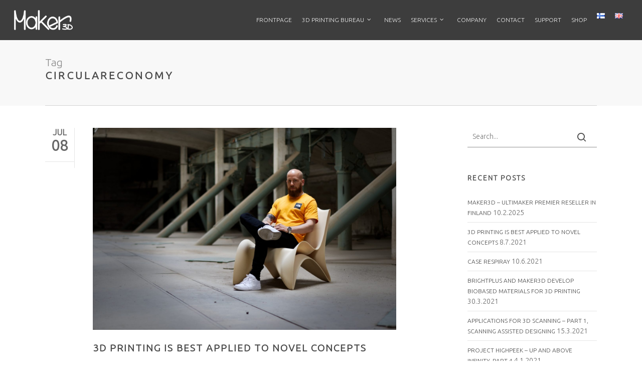

--- FILE ---
content_type: text/html; charset=UTF-8
request_url: https://www.maker3d.fi/en/tag/circulareconomy/
body_size: 17225
content:
<!doctype html>
<html lang="en-GB" class="no-js">
<head>
	<meta charset="UTF-8">
	<meta name="viewport" content="width=device-width, initial-scale=1, maximum-scale=1, user-scalable=0" /><link rel="shortcut icon" href="https://www.maker3d.fi/wp-content/uploads/Ukko16x.png" /><meta name='robots' content='index, follow, max-image-preview:large, max-snippet:-1, max-video-preview:-1' />
	<style>img:is([sizes="auto" i], [sizes^="auto," i]) { contain-intrinsic-size: 3000px 1500px }</style>
	
<!-- Google Tag Manager for WordPress by gtm4wp.com -->
<script data-cfasync="false" data-pagespeed-no-defer>
	var gtm4wp_datalayer_name = "dataLayer";
	var dataLayer = dataLayer || [];
</script>
<!-- End Google Tag Manager for WordPress by gtm4wp.com -->
	<!-- This site is optimized with the Yoast SEO plugin v26.8 - https://yoast.com/product/yoast-seo-wordpress/ -->
	<title>circulareconomy arkistot - Maker3D - From idea to product</title>
	<link rel="canonical" href="https://www.maker3d.fi/en/tag/circulareconomy/" />
	<meta property="og:locale" content="en_GB" />
	<meta property="og:type" content="article" />
	<meta property="og:title" content="circulareconomy arkistot - Maker3D - From idea to product" />
	<meta property="og:url" content="https://www.maker3d.fi/en/tag/circulareconomy/" />
	<meta property="og:site_name" content="Maker3D - From idea to product" />
	<meta name="twitter:card" content="summary_large_image" />
	<script type="application/ld+json" class="yoast-schema-graph">{"@context":"https://schema.org","@graph":[{"@type":"CollectionPage","@id":"https://www.maker3d.fi/en/tag/circulareconomy/","url":"https://www.maker3d.fi/en/tag/circulareconomy/","name":"circulareconomy arkistot - Maker3D - From idea to product","isPartOf":{"@id":"https://www.maker3d.fi/en/#website"},"primaryImageOfPage":{"@id":"https://www.maker3d.fi/en/tag/circulareconomy/#primaryimage"},"image":{"@id":"https://www.maker3d.fi/en/tag/circulareconomy/#primaryimage"},"thumbnailUrl":"https://www.maker3d.fi/wp-content/uploads/2021/07/Jarkko-tuolilla.jpg","breadcrumb":{"@id":"https://www.maker3d.fi/en/tag/circulareconomy/#breadcrumb"},"inLanguage":"en-GB"},{"@type":"ImageObject","inLanguage":"en-GB","@id":"https://www.maker3d.fi/en/tag/circulareconomy/#primaryimage","url":"https://www.maker3d.fi/wp-content/uploads/2021/07/Jarkko-tuolilla.jpg","contentUrl":"https://www.maker3d.fi/wp-content/uploads/2021/07/Jarkko-tuolilla.jpg","width":1920,"height":1277,"caption":"UPM Formi3D"},{"@type":"BreadcrumbList","@id":"https://www.maker3d.fi/en/tag/circulareconomy/#breadcrumb","itemListElement":[{"@type":"ListItem","position":1,"name":"Etusivu","item":"https://www.maker3d.fi/"},{"@type":"ListItem","position":2,"name":"circulareconomy"}]},{"@type":"WebSite","@id":"https://www.maker3d.fi/en/#website","url":"https://www.maker3d.fi/en/","name":"Maker3D - From idea to product","description":"Maker3D is a Finnish expert in 3D-printing. We give you access to expert staff, varied fleet and network, which together enable the development of your ideas into a finished product.","potentialAction":[{"@type":"SearchAction","target":{"@type":"EntryPoint","urlTemplate":"https://www.maker3d.fi/en/?s={search_term_string}"},"query-input":{"@type":"PropertyValueSpecification","valueRequired":true,"valueName":"search_term_string"}}],"inLanguage":"en-GB"}]}</script>
	<!-- / Yoast SEO plugin. -->


<link rel='dns-prefetch' href='//fonts.googleapis.com' />
<link rel="alternate" type="application/rss+xml" title="Maker3D - From idea to product &raquo; Feed" href="https://www.maker3d.fi/en/feed/" />
<link rel="alternate" type="application/rss+xml" title="Maker3D - From idea to product &raquo; Comments Feed" href="https://www.maker3d.fi/en/comments/feed/" />
<link rel="alternate" type="application/rss+xml" title="Maker3D - From idea to product &raquo; circulareconomy Tag Feed" href="https://www.maker3d.fi/en/tag/circulareconomy/feed/" />
<script type="text/javascript">
/* <![CDATA[ */
window._wpemojiSettings = {"baseUrl":"https:\/\/s.w.org\/images\/core\/emoji\/16.0.1\/72x72\/","ext":".png","svgUrl":"https:\/\/s.w.org\/images\/core\/emoji\/16.0.1\/svg\/","svgExt":".svg","source":{"concatemoji":"https:\/\/www.maker3d.fi\/wp-includes\/js\/wp-emoji-release.min.js?ver=57f6a87ba73b00c4318f036e64d3a283"}};
/*! This file is auto-generated */
!function(s,n){var o,i,e;function c(e){try{var t={supportTests:e,timestamp:(new Date).valueOf()};sessionStorage.setItem(o,JSON.stringify(t))}catch(e){}}function p(e,t,n){e.clearRect(0,0,e.canvas.width,e.canvas.height),e.fillText(t,0,0);var t=new Uint32Array(e.getImageData(0,0,e.canvas.width,e.canvas.height).data),a=(e.clearRect(0,0,e.canvas.width,e.canvas.height),e.fillText(n,0,0),new Uint32Array(e.getImageData(0,0,e.canvas.width,e.canvas.height).data));return t.every(function(e,t){return e===a[t]})}function u(e,t){e.clearRect(0,0,e.canvas.width,e.canvas.height),e.fillText(t,0,0);for(var n=e.getImageData(16,16,1,1),a=0;a<n.data.length;a++)if(0!==n.data[a])return!1;return!0}function f(e,t,n,a){switch(t){case"flag":return n(e,"\ud83c\udff3\ufe0f\u200d\u26a7\ufe0f","\ud83c\udff3\ufe0f\u200b\u26a7\ufe0f")?!1:!n(e,"\ud83c\udde8\ud83c\uddf6","\ud83c\udde8\u200b\ud83c\uddf6")&&!n(e,"\ud83c\udff4\udb40\udc67\udb40\udc62\udb40\udc65\udb40\udc6e\udb40\udc67\udb40\udc7f","\ud83c\udff4\u200b\udb40\udc67\u200b\udb40\udc62\u200b\udb40\udc65\u200b\udb40\udc6e\u200b\udb40\udc67\u200b\udb40\udc7f");case"emoji":return!a(e,"\ud83e\udedf")}return!1}function g(e,t,n,a){var r="undefined"!=typeof WorkerGlobalScope&&self instanceof WorkerGlobalScope?new OffscreenCanvas(300,150):s.createElement("canvas"),o=r.getContext("2d",{willReadFrequently:!0}),i=(o.textBaseline="top",o.font="600 32px Arial",{});return e.forEach(function(e){i[e]=t(o,e,n,a)}),i}function t(e){var t=s.createElement("script");t.src=e,t.defer=!0,s.head.appendChild(t)}"undefined"!=typeof Promise&&(o="wpEmojiSettingsSupports",i=["flag","emoji"],n.supports={everything:!0,everythingExceptFlag:!0},e=new Promise(function(e){s.addEventListener("DOMContentLoaded",e,{once:!0})}),new Promise(function(t){var n=function(){try{var e=JSON.parse(sessionStorage.getItem(o));if("object"==typeof e&&"number"==typeof e.timestamp&&(new Date).valueOf()<e.timestamp+604800&&"object"==typeof e.supportTests)return e.supportTests}catch(e){}return null}();if(!n){if("undefined"!=typeof Worker&&"undefined"!=typeof OffscreenCanvas&&"undefined"!=typeof URL&&URL.createObjectURL&&"undefined"!=typeof Blob)try{var e="postMessage("+g.toString()+"("+[JSON.stringify(i),f.toString(),p.toString(),u.toString()].join(",")+"));",a=new Blob([e],{type:"text/javascript"}),r=new Worker(URL.createObjectURL(a),{name:"wpTestEmojiSupports"});return void(r.onmessage=function(e){c(n=e.data),r.terminate(),t(n)})}catch(e){}c(n=g(i,f,p,u))}t(n)}).then(function(e){for(var t in e)n.supports[t]=e[t],n.supports.everything=n.supports.everything&&n.supports[t],"flag"!==t&&(n.supports.everythingExceptFlag=n.supports.everythingExceptFlag&&n.supports[t]);n.supports.everythingExceptFlag=n.supports.everythingExceptFlag&&!n.supports.flag,n.DOMReady=!1,n.readyCallback=function(){n.DOMReady=!0}}).then(function(){return e}).then(function(){var e;n.supports.everything||(n.readyCallback(),(e=n.source||{}).concatemoji?t(e.concatemoji):e.wpemoji&&e.twemoji&&(t(e.twemoji),t(e.wpemoji)))}))}((window,document),window._wpemojiSettings);
/* ]]> */
</script>
<style id='wp-emoji-styles-inline-css' type='text/css'>

	img.wp-smiley, img.emoji {
		display: inline !important;
		border: none !important;
		box-shadow: none !important;
		height: 1em !important;
		width: 1em !important;
		margin: 0 0.07em !important;
		vertical-align: -0.1em !important;
		background: none !important;
		padding: 0 !important;
	}
</style>
<link rel='stylesheet' id='wp-block-library-css' href='https://www.maker3d.fi/wp-includes/css/dist/block-library/style.min.css?ver=57f6a87ba73b00c4318f036e64d3a283' type='text/css' media='all' />
<style id='classic-theme-styles-inline-css' type='text/css'>
/*! This file is auto-generated */
.wp-block-button__link{color:#fff;background-color:#32373c;border-radius:9999px;box-shadow:none;text-decoration:none;padding:calc(.667em + 2px) calc(1.333em + 2px);font-size:1.125em}.wp-block-file__button{background:#32373c;color:#fff;text-decoration:none}
</style>
<style id='global-styles-inline-css' type='text/css'>
:root{--wp--preset--aspect-ratio--square: 1;--wp--preset--aspect-ratio--4-3: 4/3;--wp--preset--aspect-ratio--3-4: 3/4;--wp--preset--aspect-ratio--3-2: 3/2;--wp--preset--aspect-ratio--2-3: 2/3;--wp--preset--aspect-ratio--16-9: 16/9;--wp--preset--aspect-ratio--9-16: 9/16;--wp--preset--color--black: #000000;--wp--preset--color--cyan-bluish-gray: #abb8c3;--wp--preset--color--white: #ffffff;--wp--preset--color--pale-pink: #f78da7;--wp--preset--color--vivid-red: #cf2e2e;--wp--preset--color--luminous-vivid-orange: #ff6900;--wp--preset--color--luminous-vivid-amber: #fcb900;--wp--preset--color--light-green-cyan: #7bdcb5;--wp--preset--color--vivid-green-cyan: #00d084;--wp--preset--color--pale-cyan-blue: #8ed1fc;--wp--preset--color--vivid-cyan-blue: #0693e3;--wp--preset--color--vivid-purple: #9b51e0;--wp--preset--gradient--vivid-cyan-blue-to-vivid-purple: linear-gradient(135deg,rgba(6,147,227,1) 0%,rgb(155,81,224) 100%);--wp--preset--gradient--light-green-cyan-to-vivid-green-cyan: linear-gradient(135deg,rgb(122,220,180) 0%,rgb(0,208,130) 100%);--wp--preset--gradient--luminous-vivid-amber-to-luminous-vivid-orange: linear-gradient(135deg,rgba(252,185,0,1) 0%,rgba(255,105,0,1) 100%);--wp--preset--gradient--luminous-vivid-orange-to-vivid-red: linear-gradient(135deg,rgba(255,105,0,1) 0%,rgb(207,46,46) 100%);--wp--preset--gradient--very-light-gray-to-cyan-bluish-gray: linear-gradient(135deg,rgb(238,238,238) 0%,rgb(169,184,195) 100%);--wp--preset--gradient--cool-to-warm-spectrum: linear-gradient(135deg,rgb(74,234,220) 0%,rgb(151,120,209) 20%,rgb(207,42,186) 40%,rgb(238,44,130) 60%,rgb(251,105,98) 80%,rgb(254,248,76) 100%);--wp--preset--gradient--blush-light-purple: linear-gradient(135deg,rgb(255,206,236) 0%,rgb(152,150,240) 100%);--wp--preset--gradient--blush-bordeaux: linear-gradient(135deg,rgb(254,205,165) 0%,rgb(254,45,45) 50%,rgb(107,0,62) 100%);--wp--preset--gradient--luminous-dusk: linear-gradient(135deg,rgb(255,203,112) 0%,rgb(199,81,192) 50%,rgb(65,88,208) 100%);--wp--preset--gradient--pale-ocean: linear-gradient(135deg,rgb(255,245,203) 0%,rgb(182,227,212) 50%,rgb(51,167,181) 100%);--wp--preset--gradient--electric-grass: linear-gradient(135deg,rgb(202,248,128) 0%,rgb(113,206,126) 100%);--wp--preset--gradient--midnight: linear-gradient(135deg,rgb(2,3,129) 0%,rgb(40,116,252) 100%);--wp--preset--font-size--small: 13px;--wp--preset--font-size--medium: 20px;--wp--preset--font-size--large: 36px;--wp--preset--font-size--x-large: 42px;--wp--preset--spacing--20: 0.44rem;--wp--preset--spacing--30: 0.67rem;--wp--preset--spacing--40: 1rem;--wp--preset--spacing--50: 1.5rem;--wp--preset--spacing--60: 2.25rem;--wp--preset--spacing--70: 3.38rem;--wp--preset--spacing--80: 5.06rem;--wp--preset--shadow--natural: 6px 6px 9px rgba(0, 0, 0, 0.2);--wp--preset--shadow--deep: 12px 12px 50px rgba(0, 0, 0, 0.4);--wp--preset--shadow--sharp: 6px 6px 0px rgba(0, 0, 0, 0.2);--wp--preset--shadow--outlined: 6px 6px 0px -3px rgba(255, 255, 255, 1), 6px 6px rgba(0, 0, 0, 1);--wp--preset--shadow--crisp: 6px 6px 0px rgba(0, 0, 0, 1);}:where(.is-layout-flex){gap: 0.5em;}:where(.is-layout-grid){gap: 0.5em;}body .is-layout-flex{display: flex;}.is-layout-flex{flex-wrap: wrap;align-items: center;}.is-layout-flex > :is(*, div){margin: 0;}body .is-layout-grid{display: grid;}.is-layout-grid > :is(*, div){margin: 0;}:where(.wp-block-columns.is-layout-flex){gap: 2em;}:where(.wp-block-columns.is-layout-grid){gap: 2em;}:where(.wp-block-post-template.is-layout-flex){gap: 1.25em;}:where(.wp-block-post-template.is-layout-grid){gap: 1.25em;}.has-black-color{color: var(--wp--preset--color--black) !important;}.has-cyan-bluish-gray-color{color: var(--wp--preset--color--cyan-bluish-gray) !important;}.has-white-color{color: var(--wp--preset--color--white) !important;}.has-pale-pink-color{color: var(--wp--preset--color--pale-pink) !important;}.has-vivid-red-color{color: var(--wp--preset--color--vivid-red) !important;}.has-luminous-vivid-orange-color{color: var(--wp--preset--color--luminous-vivid-orange) !important;}.has-luminous-vivid-amber-color{color: var(--wp--preset--color--luminous-vivid-amber) !important;}.has-light-green-cyan-color{color: var(--wp--preset--color--light-green-cyan) !important;}.has-vivid-green-cyan-color{color: var(--wp--preset--color--vivid-green-cyan) !important;}.has-pale-cyan-blue-color{color: var(--wp--preset--color--pale-cyan-blue) !important;}.has-vivid-cyan-blue-color{color: var(--wp--preset--color--vivid-cyan-blue) !important;}.has-vivid-purple-color{color: var(--wp--preset--color--vivid-purple) !important;}.has-black-background-color{background-color: var(--wp--preset--color--black) !important;}.has-cyan-bluish-gray-background-color{background-color: var(--wp--preset--color--cyan-bluish-gray) !important;}.has-white-background-color{background-color: var(--wp--preset--color--white) !important;}.has-pale-pink-background-color{background-color: var(--wp--preset--color--pale-pink) !important;}.has-vivid-red-background-color{background-color: var(--wp--preset--color--vivid-red) !important;}.has-luminous-vivid-orange-background-color{background-color: var(--wp--preset--color--luminous-vivid-orange) !important;}.has-luminous-vivid-amber-background-color{background-color: var(--wp--preset--color--luminous-vivid-amber) !important;}.has-light-green-cyan-background-color{background-color: var(--wp--preset--color--light-green-cyan) !important;}.has-vivid-green-cyan-background-color{background-color: var(--wp--preset--color--vivid-green-cyan) !important;}.has-pale-cyan-blue-background-color{background-color: var(--wp--preset--color--pale-cyan-blue) !important;}.has-vivid-cyan-blue-background-color{background-color: var(--wp--preset--color--vivid-cyan-blue) !important;}.has-vivid-purple-background-color{background-color: var(--wp--preset--color--vivid-purple) !important;}.has-black-border-color{border-color: var(--wp--preset--color--black) !important;}.has-cyan-bluish-gray-border-color{border-color: var(--wp--preset--color--cyan-bluish-gray) !important;}.has-white-border-color{border-color: var(--wp--preset--color--white) !important;}.has-pale-pink-border-color{border-color: var(--wp--preset--color--pale-pink) !important;}.has-vivid-red-border-color{border-color: var(--wp--preset--color--vivid-red) !important;}.has-luminous-vivid-orange-border-color{border-color: var(--wp--preset--color--luminous-vivid-orange) !important;}.has-luminous-vivid-amber-border-color{border-color: var(--wp--preset--color--luminous-vivid-amber) !important;}.has-light-green-cyan-border-color{border-color: var(--wp--preset--color--light-green-cyan) !important;}.has-vivid-green-cyan-border-color{border-color: var(--wp--preset--color--vivid-green-cyan) !important;}.has-pale-cyan-blue-border-color{border-color: var(--wp--preset--color--pale-cyan-blue) !important;}.has-vivid-cyan-blue-border-color{border-color: var(--wp--preset--color--vivid-cyan-blue) !important;}.has-vivid-purple-border-color{border-color: var(--wp--preset--color--vivid-purple) !important;}.has-vivid-cyan-blue-to-vivid-purple-gradient-background{background: var(--wp--preset--gradient--vivid-cyan-blue-to-vivid-purple) !important;}.has-light-green-cyan-to-vivid-green-cyan-gradient-background{background: var(--wp--preset--gradient--light-green-cyan-to-vivid-green-cyan) !important;}.has-luminous-vivid-amber-to-luminous-vivid-orange-gradient-background{background: var(--wp--preset--gradient--luminous-vivid-amber-to-luminous-vivid-orange) !important;}.has-luminous-vivid-orange-to-vivid-red-gradient-background{background: var(--wp--preset--gradient--luminous-vivid-orange-to-vivid-red) !important;}.has-very-light-gray-to-cyan-bluish-gray-gradient-background{background: var(--wp--preset--gradient--very-light-gray-to-cyan-bluish-gray) !important;}.has-cool-to-warm-spectrum-gradient-background{background: var(--wp--preset--gradient--cool-to-warm-spectrum) !important;}.has-blush-light-purple-gradient-background{background: var(--wp--preset--gradient--blush-light-purple) !important;}.has-blush-bordeaux-gradient-background{background: var(--wp--preset--gradient--blush-bordeaux) !important;}.has-luminous-dusk-gradient-background{background: var(--wp--preset--gradient--luminous-dusk) !important;}.has-pale-ocean-gradient-background{background: var(--wp--preset--gradient--pale-ocean) !important;}.has-electric-grass-gradient-background{background: var(--wp--preset--gradient--electric-grass) !important;}.has-midnight-gradient-background{background: var(--wp--preset--gradient--midnight) !important;}.has-small-font-size{font-size: var(--wp--preset--font-size--small) !important;}.has-medium-font-size{font-size: var(--wp--preset--font-size--medium) !important;}.has-large-font-size{font-size: var(--wp--preset--font-size--large) !important;}.has-x-large-font-size{font-size: var(--wp--preset--font-size--x-large) !important;}
:where(.wp-block-post-template.is-layout-flex){gap: 1.25em;}:where(.wp-block-post-template.is-layout-grid){gap: 1.25em;}
:where(.wp-block-columns.is-layout-flex){gap: 2em;}:where(.wp-block-columns.is-layout-grid){gap: 2em;}
:root :where(.wp-block-pullquote){font-size: 1.5em;line-height: 1.6;}
</style>
<link rel='stylesheet' id='iphorm-css' href='https://www.maker3d.fi/wp-content/plugins/iphorm-form-builder/css/styles.css?ver=1.10.2' type='text/css' media='all' />
<link rel='stylesheet' id='qtip-css' href='https://www.maker3d.fi/wp-content/plugins/iphorm-form-builder/js/qtip2/jquery.qtip.min.css?ver=2.2.1' type='text/css' media='all' />
<link rel='stylesheet' id='iphorm-fancybox-css' href='https://www.maker3d.fi/wp-content/plugins/iphorm-form-builder/js/fancybox/jquery.fancybox.min.css?ver=1.3.7' type='text/css' media='all' />
<link rel='stylesheet' id='iphorm-uniform-theme-10-css' href='https://www.maker3d.fi/wp-content/plugins/iphorm-form-builder/js/uniform/themes/default/default.css?ver=1.10.2' type='text/css' media='all' />
<link rel='stylesheet' id='iphorm-theme-12-css' href='https://www.maker3d.fi/wp-content/plugins/iphorm-form-builder/themes/light/rounded.css?ver=1.10.2' type='text/css' media='all' />
<link rel='stylesheet' id='iphorm-custom-css' href='https://www.maker3d.fi/wp-content/plugins/iphorm-form-builder/css/custom.css?ver=57f6a87ba73b00c4318f036e64d3a283' type='text/css' media='all' />
<link rel='stylesheet' id='font-awesome-css' href='https://www.maker3d.fi/wp-content/themes/salient/css/font-awesome-legacy.min.css?ver=4.7.1' type='text/css' media='all' />
<link rel='stylesheet' id='salient-grid-system-css' href='https://www.maker3d.fi/wp-content/themes/salient/css/build/grid-system.css?ver=15.0.2' type='text/css' media='all' />
<link rel='stylesheet' id='main-styles-css' href='https://www.maker3d.fi/wp-content/themes/salient/css/build/style.css?ver=15.0.2' type='text/css' media='all' />
<link rel='stylesheet' id='nectar_default_font_open_sans-css' href='https://fonts.googleapis.com/css?family=Open+Sans%3A300%2C400%2C600%2C700&#038;subset=latin%2Clatin-ext' type='text/css' media='all' />
<link rel='stylesheet' id='nectar-flickity-css' href='https://www.maker3d.fi/wp-content/themes/salient/css/build/plugins/flickity.css?ver=15.0.2' type='text/css' media='all' />
<link rel='stylesheet' id='nectar-portfolio-css' href='https://www.maker3d.fi/wp-content/plugins/salient-portfolio/css/portfolio.css?ver=1.7.2' type='text/css' media='all' />
<link rel='stylesheet' id='responsive-css' href='https://www.maker3d.fi/wp-content/themes/salient/css/build/responsive.css?ver=15.0.2' type='text/css' media='all' />
<link rel='stylesheet' id='skin-original-css' href='https://www.maker3d.fi/wp-content/themes/salient/css/build/skin-original.css?ver=15.0.2' type='text/css' media='all' />
<link rel='stylesheet' id='salient-wp-menu-dynamic-css' href='https://www.maker3d.fi/wp-content/uploads/salient/menu-dynamic.css?ver=66879' type='text/css' media='all' />
<link rel='stylesheet' id='js_composer_front-css' href='https://www.maker3d.fi/wp-content/plugins/js_composer_salient/assets/css/js_composer.min.css?ver=6.9.1' type='text/css' media='all' />
<link rel='stylesheet' id='dynamic-css-css' href='https://www.maker3d.fi/wp-content/themes/salient/css/salient-dynamic-styles.css?ver=60859' type='text/css' media='all' />
<style id='dynamic-css-inline-css' type='text/css'>
.archive.author .row .col.section-title span,.archive.category .row .col.section-title span,.archive.tag .row .col.section-title span,.archive.date .row .col.section-title span{padding-left:0}body.author #page-header-wrap #page-header-bg,body.category #page-header-wrap #page-header-bg,body.tag #page-header-wrap #page-header-bg,body.date #page-header-wrap #page-header-bg{height:auto;padding-top:8%;padding-bottom:8%;}.archive #page-header-wrap{height:auto;}.archive.category .row .col.section-title p,.archive.tag .row .col.section-title p{margin-top:10px;}body[data-bg-header="true"].category .container-wrap,body[data-bg-header="true"].author .container-wrap,body[data-bg-header="true"].date .container-wrap,body[data-bg-header="true"].blog .container-wrap{padding-top:4.1em!important}body[data-bg-header="true"].archive .container-wrap.meta_overlaid_blog,body[data-bg-header="true"].category .container-wrap.meta_overlaid_blog,body[data-bg-header="true"].author .container-wrap.meta_overlaid_blog,body[data-bg-header="true"].date .container-wrap.meta_overlaid_blog{padding-top:0!important;}body.archive #page-header-bg:not(.fullscreen-header) .span_6{position:relative;-webkit-transform:none;transform:none;top:0;}@media only screen and (min-width:1000px){body #ajax-content-wrap.no-scroll{min-height:calc(100vh - 80px);height:calc(100vh - 80px)!important;}}@media only screen and (min-width:1000px){#page-header-wrap.fullscreen-header,#page-header-wrap.fullscreen-header #page-header-bg,html:not(.nectar-box-roll-loaded) .nectar-box-roll > #page-header-bg.fullscreen-header,.nectar_fullscreen_zoom_recent_projects,#nectar_fullscreen_rows:not(.afterLoaded) > div{height:calc(100vh - 79px);}.wpb_row.vc_row-o-full-height.top-level,.wpb_row.vc_row-o-full-height.top-level > .col.span_12{min-height:calc(100vh - 79px);}html:not(.nectar-box-roll-loaded) .nectar-box-roll > #page-header-bg.fullscreen-header{top:80px;}.nectar-slider-wrap[data-fullscreen="true"]:not(.loaded),.nectar-slider-wrap[data-fullscreen="true"]:not(.loaded) .swiper-container{height:calc(100vh - 78px)!important;}.admin-bar .nectar-slider-wrap[data-fullscreen="true"]:not(.loaded),.admin-bar .nectar-slider-wrap[data-fullscreen="true"]:not(.loaded) .swiper-container{height:calc(100vh - 78px - 32px)!important;}}@media only screen and (max-width:999px){.using-mobile-browser #nectar_fullscreen_rows:not(.afterLoaded):not([data-mobile-disable="on"]) > div{height:calc(100vh - 100px);}.using-mobile-browser .wpb_row.vc_row-o-full-height.top-level,.using-mobile-browser .wpb_row.vc_row-o-full-height.top-level > .col.span_12,[data-permanent-transparent="1"].using-mobile-browser .wpb_row.vc_row-o-full-height.top-level,[data-permanent-transparent="1"].using-mobile-browser .wpb_row.vc_row-o-full-height.top-level > .col.span_12{min-height:calc(100vh - 100px);}html:not(.nectar-box-roll-loaded) .nectar-box-roll > #page-header-bg.fullscreen-header,.nectar_fullscreen_zoom_recent_projects,.nectar-slider-wrap[data-fullscreen="true"]:not(.loaded),.nectar-slider-wrap[data-fullscreen="true"]:not(.loaded) .swiper-container,#nectar_fullscreen_rows:not(.afterLoaded):not([data-mobile-disable="on"]) > div{height:calc(100vh - 47px);}.wpb_row.vc_row-o-full-height.top-level,.wpb_row.vc_row-o-full-height.top-level > .col.span_12{min-height:calc(100vh - 47px);}body[data-transparent-header="false"] #ajax-content-wrap.no-scroll{min-height:calc(100vh - 47px);height:calc(100vh - 47px);}}.screen-reader-text,.nectar-skip-to-content:not(:focus){border:0;clip:rect(1px,1px,1px,1px);clip-path:inset(50%);height:1px;margin:-1px;overflow:hidden;padding:0;position:absolute!important;width:1px;word-wrap:normal!important;}.row .col img:not([srcset]){width:auto;}.row .col img.img-with-animation.nectar-lazy:not([srcset]){width:100%;}
.bordersn {
    border: 1px solid #999999;
    padding: 6px;
    background-color: white;
}

.bordersn2 {
    border: 1px solid #999999;
    padding: 2px;
    background-color: white;
}

.picsize {
    width:315px;
    height:200px;
}

.indent {
    padding-left: 20px; 
}

.casebox {
    background-color:#fafafa; 
    padding-top:2.5em;
    padding-left:2.5em;
    padding-right:2.5em;
    padding-bottom:1.3em;
    box-shadow: 3px 3px 5px #cccccc;
    margin-bottom:2.5em;
}

#header-outer {
    box-shadow: none !important;
    -webkit-box-shadow: none !important;
}

#page-header-wrap {
    margin-top: 3px !important;    
}

@media screen and (max-width: 690px) {
    #page-header-wrap {
        display: none;
    }
}

h1, h2, h3, h4, h5, h6 {
    color: #494949;
    padding-bottom: 12px;
}

.light h1, .light h2, .light h3, .light h4, .light h5, .light h6 {
    color: #494949 !important;
    padding-bottom: 12px;
}

/* Homepage recent posts light */
.home .blog-recent .col .post-header h3 a {
    color: #494949 !important;
}

/* Hide recent post author */
div.post-header > span.meta-author, div.post-header > span.meta-category, div.post-header > span.meta-comment-count {
    display: none;
}

/* Hide Category text on category news page */
#page-header-bg span.subheader {
    display: none;
}

#footer-outer a:hover {
    color:#eeeeee !important;
}

.post-content a:hover, article.post:hover .post-header h2 a:hover, .widget_recent_entries a:hover {
    color: #333333;
}

.nectar-button[data-color-override="false"].regular-button {
    background-color: #c61800 !important;
}

.post-content a, article.post .post-header h2 a, .widget_recent_entries a, h1.entry-title {
    text-transform: uppercase;
    font-size: 85%; 
}


.widget_text {
    text-transform: uppercase;
    font-size: 85%;
}

.listPadding {
    padding-left: 40px; 
    padding-bottom: 15px;
    line-height: 20px;
}

.textPadding {
    text-align: justify;
    text-justify: inter-word;
    padding-left: 20px; 
    padding-right: 20px;
}

.container-wrap {
    background-color: white;
}

.frontpage-box h3{
   font-size: 18px !important; 
}

.frontpage-box img {
  padding-bottom: 25px;
  padding-top: 15px;
  max-width: 450px;
}

.frontpage-box .wpb_text_column {
    max-width: 450px;
    margin-left: auto;
    margin-right: auto;
}
.makerchapter p{
  text-align:justify;  
}

.makerchapter h1, .makerchapter h2, .makerchapter h3, .makerchapter h4, .makerchapter h5,
.makerrow h1, .makerrow h2, .makerrow h3, .makerrow h4, .makerrow h5{
  text-align: center;
  margin-bottom: 30px;
}

.makerchapter .wpb_wrapper, .row .col img.makerchapter  {
  max-width: 800px;   
  margin: auto;
}

.makerchapter .wpb_wrapper {
  margin-bottom: 20px;
}

.makerrow {
  max-width: 800px;   
  margin: auto;
}

/* Centers the content */
.center-box {
  display: flex;
  justify-content: center; /* align horizontal */
  align-items: center; /* align vertical */
}

.contact-form label{
    text-align: right;
}

th.contact-form {
    text-align: right;
    
}

.frontpage-news .post-header h3{
    font-size: 14px !important;
    font-weight: 300 !important;
    text-transform: initial !important;
}

.frontpage-news .post-header span, .frontpage-news .blog-recent p{
    display:none;
}

table.contact-form, .contact-form td, .contact-form tr, .contact-form th { 
    background-color: none !important;
    border: none !important;
}

input[type=text]:focus, textarea:focus, input[type=email]:focus, input[type=search]:focus, input[type=password]:focus, input[type=tel]:focus, input[type=url]:focus, input[type=date]:focus {
    background-color: transparent;
}

body:not(.woocommerce-cart) .main-content table tr:nth-child(2n+1) {
    background-color: none !important;
}

article {
    max-width: 700px;    
    text-align: justify;
}

@media only screen and (max-width: 1000px) {
    article {
        text-align:left;
    }
}


div.post-header h3.title a, .light a, .light .post-header, .light {
    color: #f0f0f0;
}

body.mobile #ajax-content-wrap > div.container-wrap > div.container {
	position: relative;
	top: 100px;
	padding-bottom:100px;
}

input[type=text], textarea, input[type=email], input[type=password], input[type=tel], input[type=url], input[type=search], input[type=date] {
    background-color: transparent;
    padding: 10px!important;
    width: 100%;
    border: 0px;
    border-bottom: 1px solid #909090;
    font-family: 'Ubuntu';
    font-size: 14px;
    line-height: 22px;
    color: #494949;
    box-shadow: none;
    -moz-box-shadow: none;
    -o-box-shadow: none;
    /* transition: all 0.2s linear; */
    -moz-transition: all 0.2s linear;
    /* -webkit-transition: all 0.2s linear; */
    -o-transition: all 0.2s linear;
}

#__lz_email_input_id, #__lz_phone_input_id, #__lz_message_input_id, textarea.lz-input {    
    padding-left: 26px !important;
}

.lz-chatbox, .lz-offline-chatbox {
    padding: 32px 0 0 !important;
}

.lz-bar, .lz-offline-bar-active {
    height: 32px !important;
}

.lz-label .lz-title, .lz-offline-logo .lz-title {
    font-size: 16px !important;
    font-family: Ubuntu !important;
}

.lz-container, .zef-contact-container {
    right: 60px !important;
}

.lz-offline-bar-minimized {
    background: rgba(0,0,0,0.3) !important;
    border: none !important;
}

.iphorm-elements label {
    font-weight: normal !important;
}

#iphorm-5ecad8de1712f > div.iphorm-inner.iphorm-inner-12 > div.iphorm-elements.iphorm-elements-12.iphorm-clearfix > div.iphorm-submit-wrap.iphorm-submit-wrap-12.iphorm-clearfix > div.iphorm-submit-input-wrap.iphorm-submit-input-wrap-12 > button {
    background-color: transparent !important;
    padding: 0px !important;
}
</style>
<link rel='stylesheet' id='redux-google-fonts-salient_redux-css' href='https://fonts.googleapis.com/css?family=Ubuntu%3A300&#038;ver=1666821003' type='text/css' media='all' />
<script type="text/javascript" src="https://www.maker3d.fi/wp-includes/js/jquery/jquery.min.js?ver=3.7.1" id="jquery-core-js"></script>
<script type="text/javascript" src="https://www.maker3d.fi/wp-includes/js/jquery/jquery-migrate.min.js?ver=3.4.1" id="jquery-migrate-js"></script>
<script type="text/javascript" src="https://www.maker3d.fi/wp-content/plugins/iphorm-form-builder/js/iphorm.js?ver=1.10.2" id="iphorm-js"></script>
<link rel="https://api.w.org/" href="https://www.maker3d.fi/wp-json/" /><link rel="alternate" title="JSON" type="application/json" href="https://www.maker3d.fi/wp-json/wp/v2/tags/883" /><link rel="EditURI" type="application/rsd+xml" title="RSD" href="https://www.maker3d.fi/xmlrpc.php?rsd" />

<script type="text/javascript">
(function(url){
	if(/(?:Chrome\/26\.0\.1410\.63 Safari\/537\.31|WordfenceTestMonBot)/.test(navigator.userAgent)){ return; }
	var addEvent = function(evt, handler) {
		if (window.addEventListener) {
			document.addEventListener(evt, handler, false);
		} else if (window.attachEvent) {
			document.attachEvent('on' + evt, handler);
		}
	};
	var removeEvent = function(evt, handler) {
		if (window.removeEventListener) {
			document.removeEventListener(evt, handler, false);
		} else if (window.detachEvent) {
			document.detachEvent('on' + evt, handler);
		}
	};
	var evts = 'contextmenu dblclick drag dragend dragenter dragleave dragover dragstart drop keydown keypress keyup mousedown mousemove mouseout mouseover mouseup mousewheel scroll'.split(' ');
	var logHuman = function() {
		if (window.wfLogHumanRan) { return; }
		window.wfLogHumanRan = true;
		var wfscr = document.createElement('script');
		wfscr.type = 'text/javascript';
		wfscr.async = true;
		wfscr.src = url + '&r=' + Math.random();
		(document.getElementsByTagName('head')[0]||document.getElementsByTagName('body')[0]).appendChild(wfscr);
		for (var i = 0; i < evts.length; i++) {
			removeEvent(evts[i], logHuman);
		}
	};
	for (var i = 0; i < evts.length; i++) {
		addEvent(evts[i], logHuman);
	}
})('//www.maker3d.fi/?wordfence_lh=1&hid=6AF6986F6598ABF1AEC266BE3E7555E8');
</script>
<!-- Google Tag Manager for WordPress by gtm4wp.com -->
<!-- GTM Container placement set to automatic -->
<script data-cfasync="false" data-pagespeed-no-defer type="text/javascript">
	var dataLayer_content = {"pageTitle":"circulareconomy arkistot - Maker3D - From idea to product","pagePostType":"post","pagePostType2":"tag-post","postCountOnPage":2,"postCountTotal":2};
	dataLayer.push( dataLayer_content );
</script>
<script data-cfasync="false" data-pagespeed-no-defer type="text/javascript">
(function(w,d,s,l,i){w[l]=w[l]||[];w[l].push({'gtm.start':
new Date().getTime(),event:'gtm.js'});var f=d.getElementsByTagName(s)[0],
j=d.createElement(s),dl=l!='dataLayer'?'&l='+l:'';j.async=true;j.src=
'//www.googletagmanager.com/gtm.js?id='+i+dl;f.parentNode.insertBefore(j,f);
})(window,document,'script','dataLayer','GTM-WL8B6G3');
</script>
<!-- End Google Tag Manager for WordPress by gtm4wp.com --><script type="text/javascript"> var root = document.getElementsByTagName( "html" )[0]; root.setAttribute( "class", "js" ); </script><script type="text/javascript">
/* <![CDATA[ */
var google_conversion_id = 992306742;
var google_custom_params = window.google_tag_params;
var google_remarketing_only = true;
/* ]]> */
</script>
<script type="text/javascript" src="//www.googleadservices.com/pagead/conversion.js">
</script>
<noscript>
<div style="display:inline;">
<img height="1" width="1" style="border-style:none;" alt="" src="//googleads.g.doubleclick.net/pagead/viewthroughconversion/992306742/?value=0&amp;guid=ON&amp;script=0"/>
</div>
</noscript>
<script type="text/javascript">
(function() {
var sc = document.createElement('script'); 
sc.type = 'text/javascript'; sc.async = true;
if( 'https:' == document.location.protocol ) sc.src = 'https://zefzhat-eu.appspot.com';
		else sc.src = 'http://zefzhat-eu.appspot.com';sc.src+= '/code/makerdoy/4ti0tnn';
var s = document.getElementsByTagName('script')[0]; 
s.parentNode.insertBefore(sc, s);
})();
</script>

<meta name="generator" content="Powered by WPBakery Page Builder - drag and drop page builder for WordPress."/>
<link rel="icon" href="https://www.maker3d.fi/wp-content/uploads/cropped-Maker3D-logo-512x512-3-2-32x32.png" sizes="32x32" />
<link rel="icon" href="https://www.maker3d.fi/wp-content/uploads/cropped-Maker3D-logo-512x512-3-2-192x192.png" sizes="192x192" />
<link rel="apple-touch-icon" href="https://www.maker3d.fi/wp-content/uploads/cropped-Maker3D-logo-512x512-3-2-180x180.png" />
<meta name="msapplication-TileImage" content="https://www.maker3d.fi/wp-content/uploads/cropped-Maker3D-logo-512x512-3-2-270x270.png" />
<noscript><style> .wpb_animate_when_almost_visible { opacity: 1; }</style></noscript></head><body class="archive tag tag-circulareconomy tag-883 wp-theme-salient nectar-auto-lightbox original wpb-js-composer js-comp-ver-6.9.1 vc_responsive" data-footer-reveal="false" data-footer-reveal-shadow="none" data-header-format="default" data-body-border="off" data-boxed-style="" data-header-breakpoint="1000" data-dropdown-style="minimal" data-cae="linear" data-cad="650" data-megamenu-width="contained" data-aie="slide-down" data-ls="magnific" data-apte="center_mask_reveal" data-hhun="1" data-fancy-form-rcs="default" data-form-style="default" data-form-submit="regular" data-is="minimal" data-button-style="default" data-user-account-button="false" data-flex-cols="true" data-col-gap="default" data-header-inherit-rc="false" data-header-search="false" data-animated-anchors="true" data-ajax-transitions="false" data-full-width-header="true" data-slide-out-widget-area="true" data-slide-out-widget-area-style="fullscreen" data-user-set-ocm="off" data-loading-animation="none" data-bg-header="false" data-responsive="1" data-ext-responsive="true" data-ext-padding="90" data-header-resize="0" data-header-color="custom" data-transparent-header="false" data-cart="false" data-remove-m-parallax="" data-remove-m-video-bgs="" data-m-animate="0" data-force-header-trans-color="light" data-smooth-scrolling="0" data-permanent-transparent="false" >
	
	<script type="text/javascript">
	 (function(window, document) {

		 if(navigator.userAgent.match(/(Android|iPod|iPhone|iPad|BlackBerry|IEMobile|Opera Mini)/)) {
			 document.body.className += " using-mobile-browser mobile ";
		 }

		 if( !("ontouchstart" in window) ) {

			 var body = document.querySelector("body");
			 var winW = window.innerWidth;
			 var bodyW = body.clientWidth;

			 if (winW > bodyW + 4) {
				 body.setAttribute("style", "--scroll-bar-w: " + (winW - bodyW - 4) + "px");
			 } else {
				 body.setAttribute("style", "--scroll-bar-w: 0px");
			 }
		 }

	 })(window, document);
   </script>
<!-- GTM Container placement set to automatic -->
<!-- Google Tag Manager (noscript) -->
				<noscript><iframe src="https://www.googletagmanager.com/ns.html?id=GTM-WL8B6G3" height="0" width="0" style="display:none;visibility:hidden" aria-hidden="true"></iframe></noscript>
<!-- End Google Tag Manager (noscript) --><a href="#ajax-content-wrap" class="nectar-skip-to-content">Skip to main content</a>	
	<div id="header-space"  data-header-mobile-fixed='false'></div> 
	
		<div id="header-outer" data-has-menu="true" data-has-buttons="no" data-header-button_style="default" data-using-pr-menu="false" data-mobile-fixed="false" data-ptnm="false" data-lhe="default" data-user-set-bg="#3d3d3d" data-format="default" data-permanent-transparent="false" data-megamenu-rt="0" data-remove-fixed="1" data-header-resize="0" data-cart="false" data-transparency-option="0" data-box-shadow="small" data-shrink-num="10" data-using-secondary="0" data-using-logo="1" data-logo-height="40" data-m-logo-height="24" data-padding="20" data-full-width="true" data-condense="false" >
		
<div id="search-outer" class="nectar">
	<div id="search">
		<div class="container">
			 <div id="search-box">
				 <div class="inner-wrap">
					 <div class="col span_12">
						  <form role="search" action="https://www.maker3d.fi/en/" method="GET">
															<input type="text" name="s" id="s" value="Start Typing..." aria-label="Search" data-placeholder="Start Typing..." />
							
						
												</form>
					</div><!--/span_12-->
				</div><!--/inner-wrap-->
			 </div><!--/search-box-->
			 <div id="close"><a href="#"><span class="screen-reader-text">Close Search</span>
				<span class="icon-salient-x" aria-hidden="true"></span>				 </a></div>
		 </div><!--/container-->
	</div><!--/search-->
</div><!--/search-outer-->

<header id="top">
	<div class="container">
		<div class="row">
			<div class="col span_3">
								<a id="logo" href="https://www.maker3d.fi/en" data-supplied-ml-starting-dark="false" data-supplied-ml-starting="false" data-supplied-ml="false" >
					<img class="stnd skip-lazy default-logo dark-version" width="" height="" alt="Maker3D - From idea to product" src="https://www.maker3d.fi/wp-content/uploads/uusin1_h60_w.png" srcset="https://www.maker3d.fi/wp-content/uploads/uusin1_h60_w.png 1x, https://www.maker3d.fi/wp-content/uploads/uusin1_h120_w.png 2x" />				</a>
							</div><!--/span_3-->

			<div class="col span_9 col_last">
									<div class="nectar-mobile-only mobile-header"><div class="inner"></div></div>
													<div class="slide-out-widget-area-toggle mobile-icon fullscreen" data-custom-color="false" data-icon-animation="simple-transform">
						<div> <a href="#sidewidgetarea" aria-label="Navigation Menu" aria-expanded="false" class="closed">
							<span class="screen-reader-text">Menu</span><span aria-hidden="true"> <i class="lines-button x2"> <i class="lines"></i> </i> </span>
						</a></div>
					</div>
				
									<nav>
													<ul class="sf-menu">
								<li id="menu-item-3451" class="menu-item menu-item-type-post_type menu-item-object-page nectar-regular-menu-item menu-item-3451"><a href="https://www.maker3d.fi/en/frontpage/"><span class="menu-title-text">FRONTPAGE</span></a></li>
<li id="menu-item-3455" class="menu-item menu-item-type-post_type menu-item-object-page menu-item-has-children nectar-regular-menu-item sf-with-ul menu-item-3455"><a href="https://www.maker3d.fi/en/3d-printing/"><span class="menu-title-text">3D PRINTING BUREAU</span><span class="sf-sub-indicator"><i class="fa fa-angle-down icon-in-menu" aria-hidden="true"></i></span></a>
<ul class="sub-menu">
	<li id="menu-item-10563" class="menu-item menu-item-type-post_type menu-item-object-page nectar-regular-menu-item menu-item-10563"><a href="https://www.maker3d.fi/en/3d-printing/materials/"><span class="menu-title-text">MATERIALS</span></a></li>
	<li id="menu-item-10570" class="menu-item menu-item-type-post_type menu-item-object-page nectar-regular-menu-item menu-item-10570"><a href="https://www.maker3d.fi/en/3d-printing/3d-production/"><span class="menu-title-text">3D PRODUCTION</span></a></li>
	<li id="menu-item-10738" class="menu-item menu-item-type-post_type menu-item-object-page nectar-regular-menu-item menu-item-10738"><a href="https://www.maker3d.fi/en/3d-scanning-service/"><span class="menu-title-text">3D SCANNING SERVICE</span></a></li>
</ul>
</li>
<li id="menu-item-9488" class="menu-item menu-item-type-post_type menu-item-object-page current_page_parent nectar-regular-menu-item menu-item-9488"><a href="https://www.maker3d.fi/en/news/"><span class="menu-title-text">NEWS</span></a></li>
<li id="menu-item-3457" class="menu-item menu-item-type-custom menu-item-object-custom menu-item-has-children nectar-regular-menu-item sf-with-ul menu-item-3457"><a><span class="menu-title-text">SERVICES</span><span class="sf-sub-indicator"><i class="fa fa-angle-down icon-in-menu" aria-hidden="true"></i></span></a>
<ul class="sub-menu">
	<li id="menu-item-3456" class="menu-item menu-item-type-post_type menu-item-object-page nectar-regular-menu-item menu-item-3456"><a href="https://www.maker3d.fi/en/marketing-models/"><span class="menu-title-text">MARKETING MODELS</span></a></li>
	<li id="menu-item-3452" class="menu-item menu-item-type-post_type menu-item-object-page nectar-regular-menu-item menu-item-3452"><a href="https://www.maker3d.fi/en/product_development/"><span class="menu-title-text">PRODUCT DEVELOPMENT</span></a></li>
	<li id="menu-item-8195" class="menu-item menu-item-type-post_type menu-item-object-page nectar-regular-menu-item menu-item-8195"><a href="https://www.maker3d.fi/en/rapid-manufacturing/"><span class="menu-title-text">RAPID MANUFACTURING</span></a></li>
	<li id="menu-item-3454" class="menu-item menu-item-type-post_type menu-item-object-page nectar-regular-menu-item menu-item-3454"><a href="https://www.maker3d.fi/en/rapid-tooling/"><span class="menu-title-text">RAPID TOOLING</span></a></li>
</ul>
</li>
<li id="menu-item-3461" class="menu-item menu-item-type-post_type menu-item-object-page nectar-regular-menu-item menu-item-3461"><a href="https://www.maker3d.fi/en/company/"><span class="menu-title-text">COMPANY</span></a></li>
<li id="menu-item-8931" class="menu-item menu-item-type-post_type menu-item-object-page nectar-regular-menu-item menu-item-8931"><a href="https://www.maker3d.fi/en/contact/"><span class="menu-title-text">CONTACT</span></a></li>
<li id="menu-item-8930" class="menu-item menu-item-type-post_type menu-item-object-page nectar-regular-menu-item menu-item-8930"><a href="https://www.maker3d.fi/en/support-2/"><span class="menu-title-text">SUPPORT</span></a></li>
<li id="menu-item-9658" class="menu-item menu-item-type-custom menu-item-object-custom nectar-regular-menu-item menu-item-9658"><a href="https://www.3d-tulostus.fi/epages/3dtulostus.sf/en_GB/"><span class="menu-title-text">SHOP</span></a></li>
<li id="menu-item-3458-fi" class="lang-item lang-item-137 lang-item-fi no-translation lang-item-first menu-item menu-item-type-custom menu-item-object-custom nectar-regular-menu-item menu-item-3458-fi"><a href="https://www.maker3d.fi/" hreflang="fi" lang="fi"><span class="menu-title-text"><img src="[data-uri]" alt="Suomi" width="16" height="11" style="width: 16px; height: 11px;" /></span></a></li>
<li id="menu-item-3458-en" class="lang-item lang-item-140 lang-item-en current-lang menu-item menu-item-type-custom menu-item-object-custom nectar-regular-menu-item menu-item-3458-en"><a href="https://www.maker3d.fi/en/tag/circulareconomy/" hreflang="en-GB" lang="en-GB"><span class="menu-title-text"><img src="[data-uri]" alt="English" width="16" height="11" style="width: 16px; height: 11px;" /></span></a></li>
							</ul>
													<ul class="buttons sf-menu" data-user-set-ocm="off">

								
							</ul>
						
					</nav>

					
				</div><!--/span_9-->

				
			</div><!--/row-->
					</div><!--/container-->
	</header>		
	</div>
		<div id="ajax-content-wrap">
<div class="blurred-wrap">
		<div class="row page-header-no-bg" data-alignment="left">
			<div class="container">
				<div class="col span_12 section-title">
					<span class="subheader">Tag</span>
					<h1>circulareconomy</h1>
									</div>
			</div>
		</div>

	
<div class="container-wrap">

	<div class="container main-content">

		
		<div class="row">

			<div class="post-area col  span_9   " role="main" data-ams="8px" data-remove-post-date="0" data-remove-post-author="0" data-remove-post-comment-number="0" data-remove-post-nectar-love="0"> <div class="posts-container"  data-load-animation="fade_in_from_bottom">
<article id="post-10849" class="post-10849 post type-post status-publish format-standard has-post-thumbnail category-yleinen-en tag-3dprinting-en tag-additivemanufacturing tag-brightbio tag-brightplus tag-circo-en tag-circulareconomy tag-fortumcirco tag-jarkkolohilahti-en tag-sustainability tag-upmformi3d">  
  
  <div class="inner-wrap animated">
    
    <div class="post-content classic">
      
      
<div class="post-meta" data-love="true">
    <div class="date">
    <span class="month">Jul</span>
    <span class="day">08</span>
      </div>
  
  <div class="nectar-love-wrap">
      </div>
  
</div><!--post-meta-->      
      <div class="content-inner">
        
        <a href="https://www.maker3d.fi/en/3d-printing-is-best-applied-to-novel-concepts/"><span class="post-featured-img"><img width="1920" height="1277" src="https://www.maker3d.fi/wp-content/uploads/2021/07/Jarkko-tuolilla.jpg" class="attachment-full size-full skip-lazy wp-post-image" alt="" title="" decoding="async" fetchpriority="high" srcset="https://www.maker3d.fi/wp-content/uploads/2021/07/Jarkko-tuolilla.jpg 1920w, https://www.maker3d.fi/wp-content/uploads/2021/07/Jarkko-tuolilla-700x466.jpg 700w, https://www.maker3d.fi/wp-content/uploads/2021/07/Jarkko-tuolilla-1200x798.jpg 1200w, https://www.maker3d.fi/wp-content/uploads/2021/07/Jarkko-tuolilla-768x511.jpg 768w, https://www.maker3d.fi/wp-content/uploads/2021/07/Jarkko-tuolilla-1536x1022.jpg 1536w, https://www.maker3d.fi/wp-content/uploads/2021/07/Jarkko-tuolilla-900x600.jpg 900w" sizes="(max-width: 1920px) 100vw, 1920px" /></span></a>        
        <div class="article-content-wrap">
          
          <div class="post-header">
            
            <h2 class="title"><a href="https://www.maker3d.fi/en/3d-printing-is-best-applied-to-novel-concepts/"> 3D Printing is Best Applied to Novel Concepts</a></h2>
            
            <span class="meta-author">
              <span>By</span> <a href="https://www.maker3d.fi/en/author/jarkkol/" title="Posts by Jarkko Lohilahti" rel="author">Jarkko Lohilahti</a>            </span> 
            <span class="meta-category"><a href="https://www.maker3d.fi/en/category/yleinen-en/">Yleinen</a>            </span>            
          </div><!--/post-header-->
          
          <div class="excerpt">In terms of environment-friendliness and cost-effectiveness, 3D printing is a viable method when manufacturing a new product for the first time or when spare parts are manufactured locally for acute...</div><a class="more-link" href="https://www.maker3d.fi/en/3d-printing-is-best-applied-to-novel-concepts/"><span class="continue-reading">Read More</span></a>          
        </div><!--article-content-wrap-->
        
      </div><!--content-inner-->
      
    </div><!--/post-content-->
    
  </div><!--/inner-wrap-->
  
</article>
<article id="post-10768" class="post-10768 post type-post status-publish format-standard has-post-thumbnail category-yleinen-en tag-3dprinting-en tag-brightbio tag-brightplus tag-circulareconomy tag-innovation tag-maker3d tag-sidestreams tag-sustainability">  
  
  <div class="inner-wrap animated">
    
    <div class="post-content classic">
      
      
<div class="post-meta" data-love="true">
    <div class="date">
    <span class="month">Mar</span>
    <span class="day">30</span>
      </div>
  
  <div class="nectar-love-wrap">
      </div>
  
</div><!--post-meta-->      
      <div class="content-inner">
        
        <a href="https://www.maker3d.fi/en/brightplus-and-maker3d-develop-biobased-materials-for-3d-printing/"><span class="post-featured-img"><img width="2560" height="1707" src="https://www.maker3d.fi/wp-content/uploads/2021/03/DSC_2830-H2000-scaled.jpg" class="attachment-full size-full skip-lazy wp-post-image" alt="" title="" decoding="async" srcset="https://www.maker3d.fi/wp-content/uploads/2021/03/DSC_2830-H2000-scaled.jpg 2560w, https://www.maker3d.fi/wp-content/uploads/2021/03/DSC_2830-H2000-700x467.jpg 700w, https://www.maker3d.fi/wp-content/uploads/2021/03/DSC_2830-H2000-1200x800.jpg 1200w, https://www.maker3d.fi/wp-content/uploads/2021/03/DSC_2830-H2000-768x512.jpg 768w, https://www.maker3d.fi/wp-content/uploads/2021/03/DSC_2830-H2000-1536x1024.jpg 1536w, https://www.maker3d.fi/wp-content/uploads/2021/03/DSC_2830-H2000-2048x1365.jpg 2048w, https://www.maker3d.fi/wp-content/uploads/2021/03/DSC_2830-H2000-900x600.jpg 900w" sizes="(max-width: 2560px) 100vw, 2560px" /></span></a>        
        <div class="article-content-wrap">
          
          <div class="post-header">
            
            <h2 class="title"><a href="https://www.maker3d.fi/en/brightplus-and-maker3d-develop-biobased-materials-for-3d-printing/"> Brightplus and Maker3D develop biobased materials for 3D printing</a></h2>
            
            <span class="meta-author">
              <span>By</span> <a href="https://www.maker3d.fi/en/author/jarkkol/" title="Posts by Jarkko Lohilahti" rel="author">Jarkko Lohilahti</a>            </span> 
            <span class="meta-category"><a href="https://www.maker3d.fi/en/category/yleinen-en/">Yleinen</a>            </span>            
          </div><!--/post-header-->
          
          <div class="excerpt">Press release 3D printing solutions provider Maker3D and biobased materials company Brightplus have co-developed a new ecological BrightBio® 3D printing material. These new bio and side-stream based filaments will be...</div><a class="more-link" href="https://www.maker3d.fi/en/brightplus-and-maker3d-develop-biobased-materials-for-3d-printing/"><span class="continue-reading">Read More</span></a>          
        </div><!--article-content-wrap-->
        
      </div><!--content-inner-->
      
    </div><!--/post-content-->
    
  </div><!--/inner-wrap-->
  
</article>
		</div>
		<!--/posts container-->

		
	</div>
	<!--/post-area-->

	
			<div id="sidebar" data-nectar-ss="1" class="col span_3 col_last">
			<div id="search-2" class="widget widget_search"><form role="search" method="get" class="search-form" action="https://www.maker3d.fi/en/">
	<input type="text" class="search-field" placeholder="Search..." value="" name="s" title="Search for:" />
	<button type="submit" class="search-widget-btn"><span class="normal icon-salient-search" aria-hidden="true"></span><span class="text">Search</span></button>
</form></div>
		<div id="recent-posts-4" class="widget widget_recent_entries">
		<h4>Recent Posts</h4>
		<ul>
											<li>
					<a href="https://www.maker3d.fi/en/maker3d-ultimaker-premier-reseller-in-finland-2/">Maker3D – UltiMaker Premier Reseller In Finland</a>
											<span class="post-date">10.2.2025</span>
									</li>
											<li>
					<a href="https://www.maker3d.fi/en/3d-printing-is-best-applied-to-novel-concepts/">3D Printing is Best Applied to Novel Concepts</a>
											<span class="post-date">8.7.2021</span>
									</li>
											<li>
					<a href="https://www.maker3d.fi/en/case-respiray/">Case Respiray</a>
											<span class="post-date">10.6.2021</span>
									</li>
											<li>
					<a href="https://www.maker3d.fi/en/brightplus-and-maker3d-develop-biobased-materials-for-3d-printing/">Brightplus and Maker3D develop biobased materials for 3D printing</a>
											<span class="post-date">30.3.2021</span>
									</li>
											<li>
					<a href="https://www.maker3d.fi/en/applications-for-3d-scanning-part-1-scanning-assisted-designing/">Applications for 3D Scanning – Part 1, Scanning Assisted Designing</a>
											<span class="post-date">15.3.2021</span>
									</li>
											<li>
					<a href="https://www.maker3d.fi/en/project-highpeek-up-and-above-infinity-part-4/">Project HighPEEK &#8211; Up and above infinity, part 4</a>
											<span class="post-date">4.1.2021</span>
									</li>
											<li>
					<a href="https://www.maker3d.fi/en/ceos-brilliant-insights-how-maker-does-it/">CEO’s Brilliant Insights – How Maker Does It</a>
											<span class="post-date">29.12.2020</span>
									</li>
											<li>
					<a href="https://www.maker3d.fi/en/ceos-brilliant-insights-ultimaker-for-five-years-and-change/">CEO´S BRILLIANT INSIGHTS &#8211; ULTIMAKER FOR FIVE YEARS AND CHANGE</a>
											<span class="post-date">25.11.2020</span>
									</li>
											<li>
					<a href="https://www.maker3d.fi/en/meira_digital_spare_parts/">MEIRAN KÄPÄLÄ</a>
											<span class="post-date">3.11.2020</span>
									</li>
											<li>
					<a href="https://www.maker3d.fi/en/case-mir-1-personnel-sphere/">CASE – MIR 1 PERSONNEL SPHERE</a>
											<span class="post-date">29.10.2020</span>
									</li>
					</ul>

		</div>		</div>
		<!--/span_3-->
	
</div>
<!--/row-->

</div>
<!--/container-->
</div>
<!--/container-wrap-->


<div id="footer-outer" data-midnight="light" data-cols="3" data-custom-color="true" data-disable-copyright="false" data-matching-section-color="true" data-copyright-line="false" data-using-bg-img="false" data-bg-img-overlay="0.8" data-full-width="false" data-using-widget-area="true" data-link-hover="default">
	
		
	<div id="footer-widgets" data-has-widgets="true" data-cols="3">
		
		<div class="container">
			
						
			<div class="row">
				
								
				<div class="col span_4">
					<div id="text-4" class="widget widget_text"><h4>Contact</h4>			<div class="textwidget">Laivakatu 3 <br/>

00150 HELSINKI ​<br/>

SUOMI FINLAND<br/><br/>

<p>Puh: <a href="tel:+358102355140​">+358 10 235 5140​</a>
<br/>E-mail: ​asiointi(at)maker3d.fi​​
</div>
		</div>					</div>
					
											
						<div class="col span_4">
							<div id="text-7" class="widget widget_text"><h4>Lisätiedot</h4>			<div class="textwidget"><ul>
<li><a href="https://www.maker3d.fi/tietosuojaseloste/">Tietosuojaseloste</a></li>
</ul>
<p>&nbsp;</p>
</div>
		</div>
		<div id="recent-posts-3" class="widget widget_recent_entries">
		<h4>News</h4>
		<ul>
											<li>
					<a href="https://www.maker3d.fi/en/maker3d-ultimaker-premier-reseller-in-finland-2/">Maker3D – UltiMaker Premier Reseller In Finland</a>
									</li>
											<li>
					<a href="https://www.maker3d.fi/en/3d-printing-is-best-applied-to-novel-concepts/">3D Printing is Best Applied to Novel Concepts</a>
									</li>
											<li>
					<a href="https://www.maker3d.fi/en/case-respiray/">Case Respiray</a>
									</li>
					</ul>

		</div>								
							</div>
							
												
						
													<div class="col span_4">
								<div id="text-6" class="widget widget_text"><h4>Partners</h4>			<div class="textwidget"><center>
<a href="http://www.3d-tulostus.fi/" target="_blank"> <img src="/wp-content/uploads/logo-teksti-ok-ALFA_inv.png" style="margin: 0px 15px" alt="3D-tulostus.fi 3D-tulostin verkkokauppa" /></a>
</center>
</div>
		</div>									
								</div>
														
															
							</div>
													</div><!--/container-->
					</div><!--/footer-widgets-->
					
					
  <div class="row" id="copyright" data-layout="default">
	
	<div class="container">
	   
				<div class="col span_5">
		   
			<p>&copy; 2026 Maker3D - From idea to product. </p>
		</div><!--/span_5-->
			   
	  <div class="col span_7 col_last">
      <ul class="social">
        <li><a target="_blank" rel="noopener" href="https://twitter.com/Maker3D_Oy"><span class="screen-reader-text">twitter</span><i class="fa fa-twitter" aria-hidden="true"></i></a></li><li><a target="_blank" rel="noopener" href="https://www.facebook.com/pages/3D-tulostuspalvelu-Maker3D-wwwmaker3dfi/304872792935203"><span class="screen-reader-text">facebook</span><i class="fa fa-facebook" aria-hidden="true"></i></a></li><li><a target="_blank" rel="noopener" href="https://www.linkedin.com/company/maker3d"><span class="screen-reader-text">linkedin</span><i class="fa fa-linkedin" aria-hidden="true"></i></a></li><li><a target="_blank" rel="noopener" href="https://www.youtube.com/channel/UCJXHRQvf2x00wU8IyCeeqWQ"><span class="screen-reader-text">youtube</span><i class="fa fa-youtube-play" aria-hidden="true"></i></a></li><li><a target="_blank" rel="noopener" href="https://instagram.com/maker_3d"><span class="screen-reader-text">instagram</span><i class="fa fa-instagram" aria-hidden="true"></i></a></li>      </ul>
	  </div><!--/span_7-->
    
	  	
	</div><!--/container-->
  </div><!--/row-->
		
</div><!--/footer-outer-->

</div><!--blurred-wrap-->
	<div id="slide-out-widget-area-bg" class="fullscreen dark">
				</div>

		<div id="slide-out-widget-area" class="fullscreen" data-dropdown-func="default" data-back-txt="Back">

			<div class="inner-wrap">
			<div class="inner" data-prepend-menu-mobile="false">

				<a class="slide_out_area_close" href="#"><span class="screen-reader-text">Close Menu</span>
					<span class="icon-salient-x icon-default-style"></span>				</a>


									<div class="off-canvas-menu-container mobile-only" role="navigation">

						
						<ul class="menu">
							<li class="menu-item menu-item-type-post_type menu-item-object-page menu-item-3451"><a href="https://www.maker3d.fi/en/frontpage/">FRONTPAGE</a></li>
<li class="menu-item menu-item-type-post_type menu-item-object-page menu-item-has-children menu-item-3455"><a href="https://www.maker3d.fi/en/3d-printing/">3D PRINTING BUREAU</a>
<ul class="sub-menu">
	<li class="menu-item menu-item-type-post_type menu-item-object-page menu-item-10563"><a href="https://www.maker3d.fi/en/3d-printing/materials/">MATERIALS</a></li>
	<li class="menu-item menu-item-type-post_type menu-item-object-page menu-item-10570"><a href="https://www.maker3d.fi/en/3d-printing/3d-production/">3D PRODUCTION</a></li>
	<li class="menu-item menu-item-type-post_type menu-item-object-page menu-item-10738"><a href="https://www.maker3d.fi/en/3d-scanning-service/">3D SCANNING SERVICE</a></li>
</ul>
</li>
<li class="menu-item menu-item-type-post_type menu-item-object-page current_page_parent menu-item-9488"><a href="https://www.maker3d.fi/en/news/">NEWS</a></li>
<li class="menu-item menu-item-type-custom menu-item-object-custom menu-item-has-children menu-item-3457"><a>SERVICES</a>
<ul class="sub-menu">
	<li class="menu-item menu-item-type-post_type menu-item-object-page menu-item-3456"><a href="https://www.maker3d.fi/en/marketing-models/">MARKETING MODELS</a></li>
	<li class="menu-item menu-item-type-post_type menu-item-object-page menu-item-3452"><a href="https://www.maker3d.fi/en/product_development/">PRODUCT DEVELOPMENT</a></li>
	<li class="menu-item menu-item-type-post_type menu-item-object-page menu-item-8195"><a href="https://www.maker3d.fi/en/rapid-manufacturing/">RAPID MANUFACTURING</a></li>
	<li class="menu-item menu-item-type-post_type menu-item-object-page menu-item-3454"><a href="https://www.maker3d.fi/en/rapid-tooling/">RAPID TOOLING</a></li>
</ul>
</li>
<li class="menu-item menu-item-type-post_type menu-item-object-page menu-item-3461"><a href="https://www.maker3d.fi/en/company/">COMPANY</a></li>
<li class="menu-item menu-item-type-post_type menu-item-object-page menu-item-8931"><a href="https://www.maker3d.fi/en/contact/">CONTACT</a></li>
<li class="menu-item menu-item-type-post_type menu-item-object-page menu-item-8930"><a href="https://www.maker3d.fi/en/support-2/">SUPPORT</a></li>
<li class="menu-item menu-item-type-custom menu-item-object-custom menu-item-9658"><a href="https://www.3d-tulostus.fi/epages/3dtulostus.sf/en_GB/">SHOP</a></li>
<li class="lang-item lang-item-137 lang-item-fi no-translation lang-item-first menu-item menu-item-type-custom menu-item-object-custom menu-item-3458-fi"><a href="https://www.maker3d.fi/" hreflang="fi" lang="fi"><img src="[data-uri]" alt="Suomi" width="16" height="11" style="width: 16px; height: 11px;" /></a></li>
<li class="lang-item lang-item-140 lang-item-en current-lang menu-item menu-item-type-custom menu-item-object-custom menu-item-3458-en"><a href="https://www.maker3d.fi/en/tag/circulareconomy/" hreflang="en-GB" lang="en-GB"><img src="[data-uri]" alt="English" width="16" height="11" style="width: 16px; height: 11px;" /></a></li>

						</ul>

						<ul class="menu secondary-header-items">
													</ul>
					</div>
					
				</div>

				<div class="bottom-meta-wrap"></div><!--/bottom-meta-wrap--></div> <!--/inner-wrap-->
				</div>
		
</div> <!--/ajax-content-wrap-->

	<a id="to-top" href="#" class="
		"><i class="fa fa-angle-up"></i></a>
	<script type="speculationrules">
{"prefetch":[{"source":"document","where":{"and":[{"href_matches":"\/*"},{"not":{"href_matches":["\/wp-*.php","\/wp-admin\/*","\/wp-content\/uploads\/*","\/wp-content\/*","\/wp-content\/plugins\/*","\/wp-content\/themes\/salient\/*","\/*\\?(.+)"]}},{"not":{"selector_matches":"a[rel~=\"nofollow\"]"}},{"not":{"selector_matches":".no-prefetch, .no-prefetch a"}}]},"eagerness":"conservative"}]}
</script>
<script type="text/html" id="wpb-modifications"></script><link data-pagespeed-no-defer data-nowprocket data-wpacu-skip nitro-exclude data-no-optimize data-noptimize data-no-optimize="1" rel='stylesheet' id='main-styles-non-critical-css' href='https://www.maker3d.fi/wp-content/themes/salient/css/build/style-non-critical.css?ver=15.0.2' type='text/css' media='all' />
<link data-pagespeed-no-defer data-nowprocket data-wpacu-skip nitro-exclude data-no-optimize data-noptimize data-no-optimize="1" rel='stylesheet' id='magnific-css' href='https://www.maker3d.fi/wp-content/themes/salient/css/build/plugins/magnific.css?ver=8.6.0' type='text/css' media='all' />
<link data-pagespeed-no-defer data-nowprocket data-wpacu-skip nitro-exclude data-no-optimize data-noptimize data-no-optimize="1" rel='stylesheet' id='nectar-ocm-core-css' href='https://www.maker3d.fi/wp-content/themes/salient/css/build/off-canvas/core.css?ver=15.0.2' type='text/css' media='all' />
<link data-pagespeed-no-defer data-nowprocket data-wpacu-skip nitro-exclude data-no-optimize data-noptimize data-no-optimize="1" rel='stylesheet' id='nectar-ocm-fullscreen-legacy-css' href='https://www.maker3d.fi/wp-content/themes/salient/css/build/off-canvas/fullscreen-legacy.css?ver=15.0.2' type='text/css' media='all' />
<script type="text/javascript" src="https://www.maker3d.fi/wp-includes/js/jquery/ui/core.min.js?ver=1.13.3" id="jquery-ui-core-js"></script>
<script type="text/javascript" src="https://www.maker3d.fi/wp-content/plugins/iphorm-form-builder/js/jquery.fileupload.min.js?ver=9.18.0" id="blueimp-file-upload-js"></script>
<script type="text/javascript" id="iphorm-plugin-js-extra">
/* <![CDATA[ */
var iphormL10n = {"error_submitting_form":"An error occurred submitting the form","upload_too_many":"You have attempted to queue too many files","upload_file_type_not_allowed":"This file type is not allowed","upload_file_too_big":"This file exceeds the maximum upload size","invalid_response":"The response from the server was invalid or malformed","ajax_error":"Ajax error","plugin_url":"https:\/\/www.maker3d.fi\/wp-content\/plugins\/iphorm-form-builder","ajax_url":"https:\/\/www.maker3d.fi\/wp-admin\/admin-ajax.php","preview_no_submit":"The form cannot be submitted in the preview"};
/* ]]> */
</script>
<script type="text/javascript" src="https://www.maker3d.fi/wp-content/plugins/iphorm-form-builder/js/jquery.iphorm.js?ver=1.10.2" id="iphorm-plugin-js"></script>
<script type="text/javascript" src="https://www.maker3d.fi/wp-content/plugins/iphorm-form-builder/js/jquery.form.min.js?ver=3.5.1" id="jquery-form-js"></script>
<script type="text/javascript" src="https://www.maker3d.fi/wp-content/plugins/iphorm-form-builder/js/jquery.smooth-scroll.min.js?ver=1.7.2" id="jquery-smooth-scroll-js"></script>
<script type="text/javascript" src="https://www.maker3d.fi/wp-content/plugins/iphorm-form-builder/js/qtip2/jquery.qtip.min.js?ver=2.2.1" id="qtip-js"></script>
<script type="text/javascript" src="https://www.maker3d.fi/wp-content/plugins/iphorm-form-builder/js/fancybox/jquery.fancybox.min.js?ver=1.3.7" id="fancybox-js"></script>
<script type="text/javascript" src="https://www.maker3d.fi/wp-content/plugins/iphorm-form-builder/js/uniform/jquery.uniform.min.js?ver=2.1.2" id="uniform-js"></script>
<script type="text/javascript" src="https://www.maker3d.fi/wp-content/plugins/iphorm-form-builder/js/jquery.infieldlabel.min.js?ver=0.1" id="infield-label-js"></script>
<script type="text/javascript" src="https://www.maker3d.fi/wp-content/plugins/iphorm-form-builder/themes/light/rounded.js?ver=1.10.2" id="iphorm-theme-12-js"></script>
<script type="text/javascript" src="https://www.maker3d.fi/wp-content/plugins/duracelltomi-google-tag-manager/dist/js/gtm4wp-form-move-tracker.js?ver=1.22.3" id="gtm4wp-form-move-tracker-js"></script>
<script type="text/javascript" src="https://www.maker3d.fi/wp-content/themes/salient/js/build/third-party/jquery.easing.min.js?ver=1.3" id="jquery-easing-js"></script>
<script type="text/javascript" src="https://www.maker3d.fi/wp-content/themes/salient/js/build/third-party/jquery.mousewheel.min.js?ver=3.1.13" id="jquery-mousewheel-js"></script>
<script type="text/javascript" src="https://www.maker3d.fi/wp-content/themes/salient/js/build/priority.js?ver=15.0.2" id="nectar_priority-js"></script>
<script type="text/javascript" src="https://www.maker3d.fi/wp-content/themes/salient/js/build/third-party/transit.min.js?ver=0.9.9" id="nectar-transit-js"></script>
<script type="text/javascript" src="https://www.maker3d.fi/wp-content/themes/salient/js/build/third-party/waypoints.js?ver=4.0.2" id="nectar-waypoints-js"></script>
<script type="text/javascript" src="https://www.maker3d.fi/wp-content/plugins/salient-portfolio/js/third-party/imagesLoaded.min.js?ver=4.1.4" id="imagesLoaded-js"></script>
<script type="text/javascript" src="https://www.maker3d.fi/wp-content/themes/salient/js/build/third-party/hoverintent.min.js?ver=1.9" id="hoverintent-js"></script>
<script type="text/javascript" src="https://www.maker3d.fi/wp-content/themes/salient/js/build/third-party/magnific.js?ver=7.0.1" id="magnific-js"></script>
<script type="text/javascript" src="https://www.maker3d.fi/wp-content/themes/salient/js/build/third-party/anime.min.js?ver=4.5.1" id="anime-js"></script>
<script type="text/javascript" src="https://www.maker3d.fi/wp-content/themes/salient/js/build/third-party/superfish.js?ver=1.5.8" id="superfish-js"></script>
<script type="text/javascript" id="nectar-frontend-js-extra">
/* <![CDATA[ */
var nectarLove = {"ajaxurl":"https:\/\/www.maker3d.fi\/wp-admin\/admin-ajax.php","postID":"10849","rooturl":"https:\/\/www.maker3d.fi\/en","disqusComments":"false","loveNonce":"54b58d8354","mapApiKey":""};
var nectarOptions = {"delay_js":"0","quick_search":"false","react_compat":"disabled","header_entrance":"false","mobile_header_format":"default","ocm_btn_position":"default","left_header_dropdown_func":"default","ajax_add_to_cart":"0","ocm_remove_ext_menu_items":"remove_images","woo_product_filter_toggle":"0","woo_sidebar_toggles":"true","woo_sticky_sidebar":"0","woo_minimal_product_hover":"default","woo_minimal_product_effect":"default","woo_related_upsell_carousel":"false","woo_product_variable_select":"default"};
var nectar_front_i18n = {"next":"Next","previous":"Previous"};
/* ]]> */
</script>
<script type="text/javascript" src="https://www.maker3d.fi/wp-content/themes/salient/js/build/init.js?ver=15.0.2" id="nectar-frontend-js"></script>
<script type="text/javascript" src="https://www.maker3d.fi/wp-content/themes/salient/js/build/third-party/stickkit.js?ver=1.0" id="stickykit-js"></script>
<script type="text/javascript" src="https://www.maker3d.fi/wp-content/plugins/js_composer_salient/assets/lib/flexslider/jquery.flexslider.min.js?ver=6.9.1" id="flexslider-js"></script>
<script type="text/javascript" src="https://www.maker3d.fi/wp-content/plugins/salient-portfolio/js/third-party/isotope.min.js?ver=7.6" id="isotope-js"></script>
<script type="text/javascript" src="https://www.maker3d.fi/wp-content/themes/salient/js/build/third-party/flickity.min.js?ver=2.3" id="flickity-js"></script>
<script type="text/javascript" src="https://www.maker3d.fi/wp-content/themes/salient/js/build/elements/nectar-testimonial-slider.js?ver=15.0.2" id="nectar-testimonial-sliders-js"></script>
<script type="text/javascript" src="https://www.maker3d.fi/wp-content/plugins/salient-core/js/third-party/touchswipe.min.js?ver=1.0" id="touchswipe-js"></script>
<script type="text/javascript" id="wpb_composer_front_js-js-extra">
/* <![CDATA[ */
var vcData = {"currentTheme":{"slug":"salient"}};
/* ]]> */
</script>
<script type="text/javascript" src="https://www.maker3d.fi/wp-content/plugins/js_composer_salient/assets/js/dist/js_composer_front.min.js?ver=6.9.1" id="wpb_composer_front_js-js"></script>
</body>
</html>